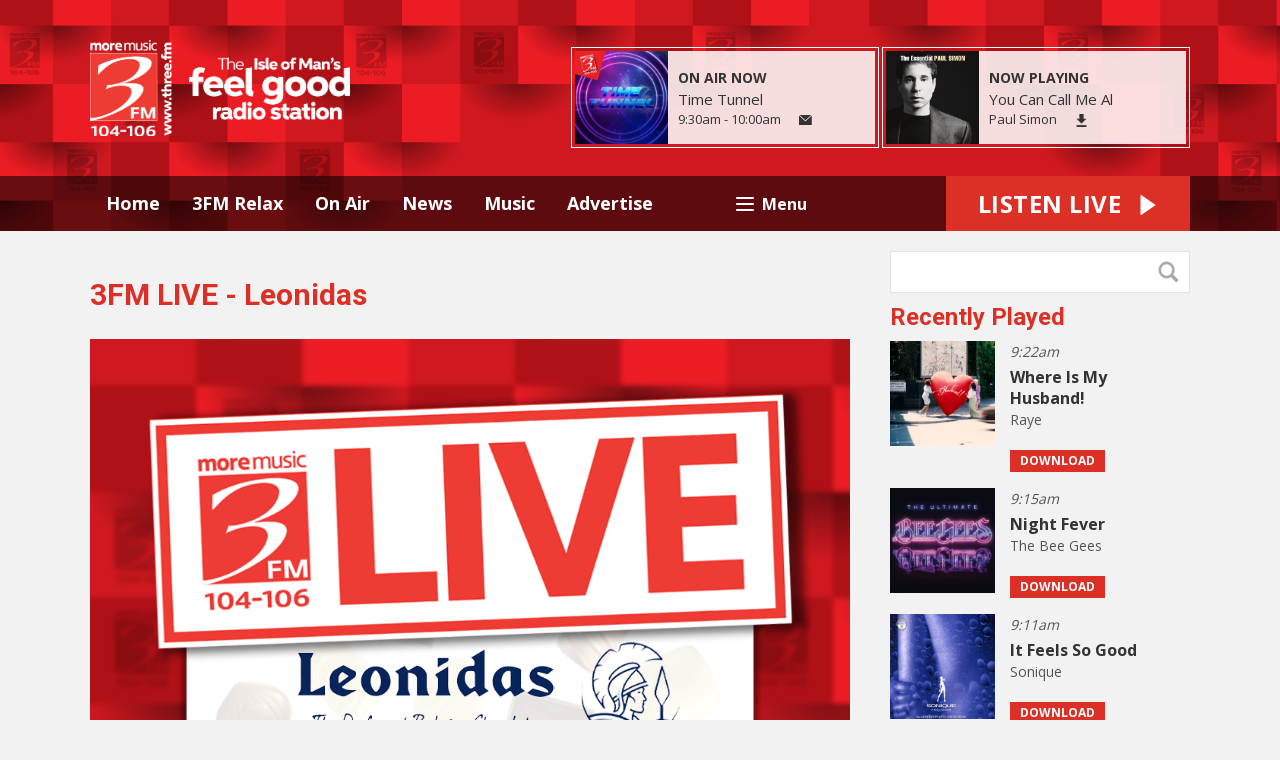

--- FILE ---
content_type: text/html; charset=UTF-8
request_url: https://www.three.fm/promotions/3fm-live-leonidas/
body_size: 6958
content:
<!DOCTYPE HTML>
<html lang="en">
<head>
    <meta http-equiv="Content-Type" content="text/html; charset=utf-8">
<title>3FM LIVE - Leonidas - 3FM Isle of Man</title>
<meta name="description" content="3FM Isle of Man - Listen on-air, online, on mobile, smart speaker to 3FM the number one Isle of Man radio station with more music, news and island info ">
<meta name="keywords" content="isle of man radio, isle of man radio station, isle of man radio stations, 3fm, 3 fm, 3FM, isle of man, threefm, 3fmradio, 3.fm, three.fm, radio3fm, 3 f m, moremusic, more, music, manx, threedotfm,  isle of man radio, iom, iomradio, club classics, late night love songs, kevin ford, jason quinn, isle of man marketing, isle of man radio advertising, manxradio, manx radio, tt, tt races, tt race, nj williams, isle of man marketing, isle of man advertising, school closures, isle of man school closures, the morning crew, morning crew, isle of man online, ben sowrey, derek richardson, george ferguson, ron berry, the morning crew, morning crew 3FM morning crew, more music on-air online on iPad and on iPhone, isle of man media, isle of man television, isle of man tv, isle of man news, energy fm, radioplayer, ukradioplayer, radioplayer.co.uk, radio player, isle of man facebook, isle of man twitter, isle of man android, isle of man deals, isleofmandeals, isle of deals, isleofdeals, commonwealth youth games, cyg, cyg 2011, cyg2011, Jason Quinn, Tony James, Matt Fletcher, IOM News, Isle of Man News">
<meta name="robots" content="noodp, noydir">

<!-- Facebook -->
<meta property="og:url" content="https://www.three.fm/promotions/3fm-live-leonidas/">
<meta property="og:title" content="3FM LIVE - Leonidas">
<meta property="og:image:url" content="https://mmo.aiircdn.com/5/663646cf7794e.png">
<meta property="og:image:width" content="1859">
<meta property="og:image:height" content="1040">
<meta property="og:image:type" content="image/png">
<meta property="og:description" content="">
<meta property="og:site_name" content="3FM">
<meta property="og:type" content="article">

<!-- X.com -->
<meta name="twitter:card" content="summary">
<meta name="twitter:title" content="3FM LIVE - Leonidas">
<meta name="twitter:description" content="">
<meta name="twitter:image" content="https://mmo.aiircdn.com/5/663646cf7794e.png">
<meta name="twitter:site" content="@3FMradio">

<!-- iOS App ID -->
<meta name="apple-itunes-app" content="app-id=350394601">

<!-- Icons -->
<link rel="icon" href="https://c.aiircdn.com/favicons/3.ico">
<link rel="apple-touch-icon" href="https://c.aiircdn.com/favicons/3.ico">


<!-- Common CSS -->
<link type="text/css" href="https://c.aiircdn.com/fe/css/dist/afe-f98a36ef05.min.css" rel="stylesheet" media="screen">

<!-- Common JS -->
<script src="https://code.jquery.com/jquery-1.12.2.min.js"></script>
<script src="https://c.aiircdn.com/fe/js/dist/runtime.5b7a401a6565a36fd210.js"></script>
<script src="https://c.aiircdn.com/fe/js/dist/vendor.f6700a934cd0ca45fcf8.js"></script>
<script src="https://c.aiircdn.com/fe/js/dist/afe.10a5ff067c9b70ffe138.js"></script>

<script>
gm.properties = {"site_id":"3","page_id":"1000354","page_path_no_tll":"\/promotions\/3fm-live-leonidas\/","service_id":"13"};
</script>

    <meta name="viewport" content="width=device-width, minimum-scale=1.0, initial-scale=1.0">
    <link rel="stylesheet" href="https://a.aiircdn.com/d/c/1152-2zlbdlhnthfwrr.css" />
    <script src="//ajax.googleapis.com/ajax/libs/webfont/1/webfont.js"></script>
    <script src="https://a.aiircdn.com/d/j/1153-4uddbggwhlzykh.js"></script>
<meta name="google-site-verification" content="aijYOvxG0XijYCJKSjUfClMmKJKx3TO0TjSmY9UGOJM" />
<meta name="facebook-domain-verification" content="qpdvebdevtyen65kyeqfcdajtdka4h" />
<script data-ad-client="ca-pub-8714700299566828" async src="https://pagead2.googlesyndication.com/pagead/js/adsbygoogle.js"></script>

</head>
<body data-controller="ads">

<!-- Global site tag (gtag.js) - Google Analytics -->
<script async src="https://www.googletagmanager.com/gtag/js?id=UA-6394197-1"></script>
<script>
  window.dataLayer = window.dataLayer || [];
  function gtag(){dataLayer.push(arguments);}
  gtag('js', new Date());

  gtag('config', 'UA-6394197-1');
</script>


<div class="c-nav-overspill  js-top-nav  js-slide-move">
    <ul></ul>
</div>

<div class="c-site-overlay  js-site-overlay"></div>

<div class="c-site-wrapper  js-slide-move">
    <div class="o-wrapper js-takeover-wrap"></div>
    <div class="c-ad c-leaderboard js-spacing-on-load"><div class="gm-adpos" 
     data-ads-target="pos" 
     data-pos-id="5553" 
     id="ad-pos-5553"
 ></div></div>
    <div class="c-page-head-wrapper">
        <div class="o-wrapper">
            <header class="c-page-head">
                <div class="dv-grid is-vertical-middle">
                    <div class="dv-grid__item one-quarter m-one-half sm-one-whole s-one-whole">
                        <div class="c-logo-wrap">
                            <a href="/" class="c-logo"><span class="c-logo__text">3FM</span></a>
                                                    </div>
                    </div><!--
                     --><div class="dv-grid__item three-quarters m-one-half sm-hide s-hide">
                        <div class="c-page-head-secondary">
                                                            <div class="c-output-border">
                                    <div class="c-output">
                                        <div class="c-output__img">
                                            <img src="https://mmo.aiircdn.com/5/66d064ed03ce9.png" />
                                        </div><!--
                                     --><div class="c-output__info">
                                            <span class="c-output__title">On Air Now</span>
                                            <a href="/promotions/time-tunnel/" class="c-output__name">Time Tunnel</a>
                                            <span class="c-output__times"> 9:30am - 10:00am</span>
                                            <a href="/about/" class="c-output__btn"><span class="u-access">Email</span></a>
                                        </div>
                                    </div>
                                </div>
                                                                                        <div class="c-output-border c-output-border--np">
                                    <div class="c-output">
                                        <div class="c-output__img">
                                            <img src="https://is4-ssl.mzstatic.com/image/thumb/Music3/v4/3d/6a/2b/3d6a2bd8-d60f-4da2-414b-78687ebeeaca/source/600x600bb.jpg" />
                                        </div><!--
                                     --><div class="c-output__info">
                                            <span class="c-output__title">Now Playing</span>
                                            <span class="c-output__name">You Can Call Me Al</span>
                                            <a href="/music/artist/paul-simon/" class="c-output__times">Paul Simon</a>
                                            <a href="https://itunes.apple.com/gb/album/you-can-call-me-al/id380625640?i=380625785&uo=4&at=10ltcI" class="c-output__btn c-output__btn--dl"><span class="u-access">Download</span></a>                                        </div>
                                    </div>
                                </div>
                                                    </div>
                    </div>
                </div>
            </header>
        </div>
        <div class="c-nav-primary-wrapper js-nav-primary-wrapper">
            <div class="o-wrapper">
                <div class="dv-grid">
                    <div class="dv-grid__item l-two-thirds one-half">
                        <nav class="c-nav-primary">

                            <h2 class="u-access"><a href="/">Navigation</a></h2>

                            <button class="c-nav-toggle  js-toggle-navigation">
                                <div class="c-nav-icon">
                                    <i class="c-nav-toggle__line"></i><i class="c-nav-toggle__line"></i><i class="c-nav-toggle__line"></i>
                                </div>
                                <span class="u-access">Toggle</span>
                                <strong class="c-nav-toggle__title">Menu</strong>
                            </button>

                            <ul class="global-nav-top"><li class="nav--home "><div><a href="/">
                    Home
                </a></div></li><li class="nav--3fm-relax "><div><a href="/relax/">
                    3FM Relax
                </a></div><ul><li><a href="https://www.three.fm/liveplayer/3fm-relax/">
                                Listen to 3FM Relax
                            </a></li><li><a href="https://www.three.fm/on-air/schedule/3fm-relax/">
                                Schedule
                            </a></li><li><a href="https://www.three.fm/music/3fm-relax/">
                                Playlist Search
                            </a></li></ul></li><li class="nav--on-air "><div><a href="/on-air/">
                    On Air
                </a></div><ul><li><a href="/on-air/">
                                Presenters
                            </a></li><li><a href="/on-air/schedule/">
                                Schedule
                            </a></li><li><a href="/on-air/shows/">
                                Shows
                            </a></li><li><a href="/on-air/competitions/">
                                Competitions
                            </a></li><li><a href="/on-air/matt-fletcher/">
                                Matt Fletcher
                            </a></li><li><a href="/on-air/jason-quinn/">
                                Jason Quinn
                            </a></li><li><a href="/on-air/tony-james/">
                                Tony James
                            </a></li><li><a href="/on-air/jono-evans/">
                                Jono Evans
                            </a></li><li><a href="/on-air/charlie-smith/">
                                Charlie Smith
                            </a></li><li><a href="/on-air/neil-cowie/">
                                Neil Cowie
                            </a></li><li><a href="/on-air/chris-hedley/">
                                Chris Hedley
                            </a></li><li><a href="/on-air/leo-tomlinson/">
                                Leo Tomlinson
                            </a></li></ul></li><li class="nav--news "><div><a href="/news/">
                    News
                </a></div><ul><li><a href="/news/news-team/">
                                News Team
                            </a></li><li><a href="/news/isle-of-man-news">
                                Isle of Man
                            </a></li><li><a href="/news/isle-of-man-business">
                                Isle of Man Business
                            </a></li><li><a href="/news/uk-news/">
                                UK
                            </a></li><li><a href="/news/world-news/">
                                World
                            </a></li><li><a href="/news/showbiz-skeet/">
                                Showbiz Skeet
                            </a></li><li><a href="/news/sport/">
                                Sport
                            </a></li><li><a href="/news/business/">
                                Business
                            </a></li><li><a href="/news/strange-but-true/">
                                Strange BUT True!
                            </a></li><li><a href="https://www.gov.im/webcams/" target="_blank">
                                Webcams
                            </a></li><li><a href="/news/weather/">
                                Weather
                            </a></li></ul></li><li class="nav--music "><div><a href="/music/">
                    Music
                </a></div><ul><li><a href="/music/">
                                Playlist Search
                            </a></li><li><a href="http://www.three.fm/radioplayer/" target="_blank">
                                Listen Live
                            </a></li><li><a href="/promotions/3fm-app/">
                                3FM App
                            </a></li></ul></li><li class="nav-- "><div><a href="/about/advertise/">
                    Advertise
                </a></div></li><li class="nav--island-info "><div><a href="/island-info/">
                    Island Info
                </a></div><ul><li><a href="/island-info/">
                                Island Info
                            </a></li><li><a href="/island-info/add/">
                                Add an event
                            </a></li></ul></li><li class="nav--about "><div><a href="/about/">
                    About
                </a></div><ul><li><a href="/about/">
                                Contact Us
                            </a></li><li><a href="/about/advertise/">
                                Advertise
                            </a></li><li><a href="/promotions/3fm-vacancy/">
                                Vacancies
                            </a></li><li><a href="/promotions/3fm-alexa-skill/">
                                ALEXA
                            </a></li><li><a href="http://www.facebook.com/3FMradio" target="_blank">
                                Facebook
                            </a></li><li><a href="http://twitter.com/3FMradio" target="_blank">
                                Twitter
                            </a></li><li><a href="https://www.linkedin.com/company/3fm/" target="_blank">
                                Linkedin
                            </a></li></ul></li></ul>

                        </nav>
                    </div><!--
                     --><div class="dv-grid__item l-one-third one-half">
                                                    <a href="/choose-a-station/"
                               target="_blank"
                               data-popup-size=""
                               class="c-listen-live">
                                <span class="c-listen-live__text">

                                    <span class="s-hide">Listen Live</span>
                                    <span class="hide s-show-i">Listen</span>

                                </span>
                                <svg class="c-listen-live__icon" xmlns="http://www.w3.org/2000/svg" viewBox="0 0 42 42"><path d="M36 20.2L7 .2a1 1 0 00-1.5.8v40a1 1 0 001.6.8l29-20a1 1 0 000-1.6z"/></svg>
                            </a>
                                            </div>
                </div>
            </div>
        </div>
    </div>

    <section class="c-page-main o-wrapper">
        <div class="dv-grid">
            <div class="dv-grid__item dv-grid__item--flex-300">
                <h1 class="o-headline">3FM LIVE - Leonidas</h1>
                <div class="s-page">
                    <p><img alt="" src="https://mmo.aiircdn.com/5/663b8461e6f17.png" style="" /></p>

<p><span style="font-size:18px;">This Saturday 3FM is LIVE at the brand new Leonidas Boutique store in Douglas, as it&#39;s offically opened by&nbsp;Mayor of Douglas,&nbsp;Councillor Natalie Byron-Teare!</span></p>

<p><span style="font-size:18px;">Since its establishment in 1913, the mission of the Belgian chocolatier Leonidas has always been to create truly blissful moments by making the luxury of chocolate accessible to everyone, and their delicious products are now available here on the Isle of Man, in their brand new chocolate boutique in Strand Street, Douglas. </span></p>

<p><span style="font-size:18px;">Visit them today or find out more on their website <a href="https://www.leonidas.com/en" target="_blank">HERE</a></span></p>

<p><span style="font-size:18px;">Don&#39;t miss 3FM LIVE, this Saturday, 10am to 12pm at Leonidas, Douglas!</span></p>
                </div>
            </div><!--
         --><div class="dv-grid__item dv-grid__item--fix-300">
                <div class="c-sidebar">
                    <div class="c-search  js-search">
                        <h2 class="u-access">Search</h2>
                        <form class="c-search__form" action="/searchresults/" method="get">
                            <div>
                                <label class="u-access">Search</label>
                                <input class="c-search__input" type="text" name="q">
                            </div>
                            <button class="c-search__submit" type="submit"><i class="c-search__icon">Search</i></button>
                        </form>
                    </div>
                    <div class="c-ad c-mpu js-spacing-on-load"><div class="gm-adpos" 
     data-ads-target="pos" 
     data-pos-id="5554" 
     id="ad-pos-5554"
 ></div></div>
                    <div class="o-content-block  tb-recently-played">

    <h2 class="o-headline"><a href="/music/" class="o-headline__main">Recently Played</a></h2>

    <div class="o-content-block__inner">
        <ul class="gm-sec" 
             data-grid-threshold="400"
            
                         data-mode="0">
                            <li class="c-pod">
                                        	                            <a href="/music/artist/raye/" class="c-pod__link"  tabindex="-1">
                                <img src="https://is1-ssl.mzstatic.com/image/thumb/Music211/v4/69/10/8a/69108a18-55ec-d774-a653-90b2242733db/199538765458.jpg/600x600bb.jpg" alt="" class="c-pod__img aiir-u-ratio--cover-square" />
                            </a>
                    	                                        <div class="c-pod__content">
                                                <p class="c-pod__description"><em class="c-pod__emphasis"> 9:22am</em></p>
                        
                        <p class="c-pod__title">Where Is My Husband!</p>

                                                	                            	<p><a href="/music/artist/raye/" class="c-pod__description">Raye</a></p>
                        	                            <a href="https://music.apple.com/gb/album/where-is-my-husband/1838737596?i=1838737598&amp;uo=4&amp;at=10ltcI" class="c-btn c-btn--small">
                                Download
                            </a>
                                            </div>
                </li>
			                <li class="c-pod">
                                        	                            <a href="/music/artist/the-bee-gees/" class="c-pod__link"  tabindex="-1">
                                <img src="https://is2-ssl.mzstatic.com/image/thumb/Music111/v4/b2/22/b6/b222b6d8-022e-77ec-f3e6-63cb6b2372f7/source/600x600bb.jpg" alt="" class="c-pod__img aiir-u-ratio--cover-square" />
                            </a>
                    	                                        <div class="c-pod__content">
                                                <p class="c-pod__description"><em class="c-pod__emphasis"> 9:15am</em></p>
                        
                        <p class="c-pod__title">Night Fever</p>

                                                	                            	<p><a href="/music/artist/the-bee-gees/" class="c-pod__description">The Bee Gees</a></p>
                        	                            <a href="https://itunes.apple.com/gb/album/night-fever/1189384667?i=1189385543&amp;uo=4&amp;at=10ltcI" class="c-btn c-btn--small">
                                Download
                            </a>
                                            </div>
                </li>
			                <li class="c-pod">
                                        	                            <a href="/music/artist/sonique/" class="c-pod__link"  tabindex="-1">
                                <img src="https://mmo.aiircdn.com/5/63dbeb4507465.jpg" alt="" class="c-pod__img aiir-u-ratio--cover-square" />
                            </a>
                    	                                        <div class="c-pod__content">
                                                <p class="c-pod__description"><em class="c-pod__emphasis"> 9:11am</em></p>
                        
                        <p class="c-pod__title">It Feels So Good</p>

                                                	                            	<p><a href="/music/artist/sonique/" class="c-pod__description">Sonique</a></p>
                        	                            <a href="https://itunes.apple.com/gb/album/it-feels-so-good/id406676950?i=406677712&amp;uo=4&amp;at=10ltcI" class="c-btn c-btn--small">
                                Download
                            </a>
                                            </div>
                </li>
			                <li class="c-pod">
                                        	                            <a href="/music/artist/shaboozey/" class="c-pod__link"  tabindex="-1">
                                <img src="https://mmo.aiircdn.com/5/666ad4dcafbee.png" alt="" class="c-pod__img aiir-u-ratio--cover-square" />
                            </a>
                    	                                        <div class="c-pod__content">
                                                <p class="c-pod__description"><em class="c-pod__emphasis"> 9:08am</em></p>
                        
                        <p class="c-pod__title">A Bar Song (Tipsy)</p>

                                                	                            	<p><a href="/music/artist/shaboozey/" class="c-pod__description">Shaboozey</a></p>
                        	                            <a href="https://music.apple.com/gb/album/a-bar-song-tipsy-originally-performed-by-shaboozey/1742306138?i=1742306139&amp;uo=4&amp;at=10ltcI" class="c-btn c-btn--small">
                                Download
                            </a>
                                            </div>
                </li>
			        </ul>
    </div>

</div>
                    <div class="c-ad c-mpu js-spacing-on-load"><div class="gm-adpos" 
     data-ads-target="pos" 
     data-pos-id="5556" 
     id="ad-pos-5556"
 ></div></div>
                </div>
            </div>
        </div>
    </section>


    <div class="c-ad c-leaderboard js-spacing-on-load"><div class="gm-adpos" 
     data-ads-target="pos" 
     data-pos-id="5564" 
     id="ad-pos-5564"
 ></div></div>


    <section class="c-bottom-ads"><div class="c-ad c-ad--rectangle js-spacing-on-load"><div class="gm-adpos" 
     data-ads-target="pos" 
     data-pos-id="5565" 
     id="ad-pos-5565"
 ></div></div><div class="c-ad c-ad--rectangle js-spacing-on-load"><div class="gm-adpos" 
     data-ads-target="pos" 
     data-pos-id="5566" 
     id="ad-pos-5566"
 ></div></div><div class="c-ad c-ad--rectangle js-spacing-on-load"><div class="gm-adpos" 
     data-ads-target="pos" 
     data-pos-id="5567" 
     id="ad-pos-5567"
 ></div></div><div class="c-ad c-ad--rectangle js-spacing-on-load"><div class="gm-adpos" 
     data-ads-target="pos" 
     data-pos-id="5568" 
     id="ad-pos-5568"
 ></div></div></section>

    <section class="c-listen-live-bar">
                    <a href="/choose-a-station/"
               target="_blank"
               data-popup-size=""
               class="c-listen-live">
                <span class="c-listen-live__text">

                    <span class="s-hide">Listen Live</span>
                    <span class="hide s-show-i">Listen</span>

                </span>
                <svg class="c-listen-live__icon" xmlns="http://www.w3.org/2000/svg" viewBox="0 0 42 42"><path d="M36 20.2L7 .2a1 1 0 00-1.5.8v40a1 1 0 001.6.8l29-20a1 1 0 000-1.6z"/></svg>
            </a>
            </section>

    <footer class="c-page-footer">
        <div class="o-wrapper">
            <div class="dv-grid">
                <div class="dv-grid__item one-half s-one-whole">
                    <ul class="o-list-inline c-social--footer">
                                                    <li class="o-list-inline__item">
                                <a href="https://www.facebook.com/3FMradio" target="_blank" class="c-social__footeritem">
                                    <svg viewBox="0 0 16 16" xmlns="http://www.w3.org/2000/svg" fill-rule="evenodd" clip-rule="evenodd" stroke-linejoin="round" stroke-miterlimit="1.414"><path d="M15.117 0H.883C.395 0 0 .395 0 .883v14.234c0 .488.395.883.883.883h7.663V9.804H6.46V7.39h2.086V5.607c0-2.066 1.262-3.19 3.106-3.19.883 0 1.642.064 1.863.094v2.16h-1.28c-1 0-1.195.48-1.195 1.18v1.54h2.39l-.31 2.42h-2.08V16h4.077c.488 0 .883-.395.883-.883V.883C16 .395 15.605 0 15.117 0" fill-rule="nonzero"/></svg>
                                    <span class="u-access">Facebook</span>
                                </a>
                            </li>
                                                                            <li class="o-list-inline__item">
                                <a href="https://twitter.com/3FMradio" target="_blank" class="c-social__footeritem">
                                    <svg role="img" viewBox="0 0 24 24" xmlns="http://www.w3.org/2000/svg"><title>X</title><path d="M18.901 1.153h3.68l-8.04 9.19L24 22.846h-7.406l-5.8-7.584-6.638 7.584H.474l8.6-9.83L0 1.154h7.594l5.243 6.932ZM17.61 20.644h2.039L6.486 3.24H4.298Z"/></svg>
                                    <span class="u-access">X</span>
                                </a>
                            </li>
                                                                            <li class="o-list-inline__item">
                                <a href="http://instagram.com/3fmradio" target="_blank" class="c-social__footeritem">
                                    <svg viewBox="0 0 16 16" xmlns="http://www.w3.org/2000/svg" fill-rule="evenodd" clip-rule="evenodd" stroke-linejoin="round" stroke-miterlimit="1.414"><path d="M8 0C5.827 0 5.555.01 4.702.048 3.85.088 3.27.222 2.76.42c-.526.204-.973.478-1.417.923-.445.444-.72.89-.923 1.417-.198.51-.333 1.09-.372 1.942C.008 5.555 0 5.827 0 8s.01 2.445.048 3.298c.04.852.174 1.433.372 1.942.204.526.478.973.923 1.417.444.445.89.72 1.417.923.51.198 1.09.333 1.942.372.853.04 1.125.048 3.298.048s2.445-.01 3.298-.048c.852-.04 1.433-.174 1.942-.372.526-.204.973-.478 1.417-.923.445-.444.72-.89.923-1.417.198-.51.333-1.09.372-1.942.04-.853.048-1.125.048-3.298s-.01-2.445-.048-3.298c-.04-.852-.174-1.433-.372-1.942-.204-.526-.478-.973-.923-1.417-.444-.445-.89-.72-1.417-.923-.51-.198-1.09-.333-1.942-.372C10.445.008 10.173 0 8 0zm0 1.44c2.136 0 2.39.01 3.233.048.78.036 1.203.166 1.485.276.374.145.64.318.92.598.28.28.453.546.598.92.11.282.24.705.276 1.485.038.844.047 1.097.047 3.233s-.01 2.39-.05 3.233c-.04.78-.17 1.203-.28 1.485-.15.374-.32.64-.6.92-.28.28-.55.453-.92.598-.28.11-.71.24-1.49.276-.85.038-1.1.047-3.24.047s-2.39-.01-3.24-.05c-.78-.04-1.21-.17-1.49-.28-.38-.15-.64-.32-.92-.6-.28-.28-.46-.55-.6-.92-.11-.28-.24-.71-.28-1.49-.03-.84-.04-1.1-.04-3.23s.01-2.39.04-3.24c.04-.78.17-1.21.28-1.49.14-.38.32-.64.6-.92.28-.28.54-.46.92-.6.28-.11.7-.24 1.48-.28.85-.03 1.1-.04 3.24-.04zm0 2.452c-2.27 0-4.108 1.84-4.108 4.108 0 2.27 1.84 4.108 4.108 4.108 2.27 0 4.108-1.84 4.108-4.108 0-2.27-1.84-4.108-4.108-4.108zm0 6.775c-1.473 0-2.667-1.194-2.667-2.667 0-1.473 1.194-2.667 2.667-2.667 1.473 0 2.667 1.194 2.667 2.667 0 1.473-1.194 2.667-2.667 2.667zm5.23-6.937c0 .53-.43.96-.96.96s-.96-.43-.96-.96.43-.96.96-.96.96.43.96.96z"/></svg>
                                    <span class="u-access">Instagram</span>
                                </a>
                            </li>
                                                                            <li class="o-list-inline__item">
                                <a href="https://www.youtube.com/@3fmvideo" target="_blank" class="c-social__footeritem">
                                    <svg viewBox="0 0 16 16" xmlns="http://www.w3.org/2000/svg" fill-rule="evenodd" clip-rule="evenodd" stroke-linejoin="round" stroke-miterlimit="1.414"><path d="M0 7.345c0-1.294.16-2.59.16-2.59s.156-1.1.636-1.587c.608-.637 1.408-.617 1.764-.684C3.84 2.36 8 2.324 8 2.324s3.362.004 5.6.166c.314.038.996.04 1.604.678.48.486.636 1.588.636 1.588S16 6.05 16 7.346v1.258c0 1.296-.16 2.59-.16 2.59s-.156 1.102-.636 1.588c-.608.638-1.29.64-1.604.678-2.238.162-5.6.166-5.6.166s-4.16-.037-5.44-.16c-.356-.067-1.156-.047-1.764-.684-.48-.487-.636-1.587-.636-1.587S0 9.9 0 8.605v-1.26zm6.348 2.73V5.58l4.323 2.255-4.32 2.24z"/></svg>
                                    <span class="u-access">YouTube</span>
                                </a>
                            </li>
                                            </ul>
                </div><!--
                 --><div class="dv-grid__item one-half s-one-whole">
                    <div class="c-page-footer-secondary">
                                                    <ul class="o-list-inline c-footer-list"><li class="o-list-inline__item"><a href="/info/terms-and-conditions/" class="c-footer-list__item" >Terms &amp; Conditions</a></li><li class="o-list-inline__item"><a href="/info/competition-terms-and-conditions/" class="c-footer-list__item" >Competition Terms</a></li><li class="o-list-inline__item"><a href="/info/privacy-policy/" class="c-footer-list__item" >Privacy Policy</a></li><li class="o-list-inline__item"><a href="/about/" class="c-footer-list__item" >Contact Us</a></li></ul>
                                                                            <span class="c-copyright">The Isle of Man&#039;s Feel Good Radio Station</span>
                        
                                                <p class="c-copyright">
                            &copy; Copyright 2026 3FM. Powered by <a href="https://aiir.com" target="_blank" title="Aiir radio website CMS">Aiir</a>.
                        </p>
                    </div>
                </div>

            </div>
        </div>
    </footer>

</div>

<script>var themeSettings = {"site-background":"https:\/\/mm.aiircdn.com\/3\/5d0b5ad90b1bc.png","site_logo":"https:\/\/mmo.aiircdn.com\/5\/654dfce44e0a2.png","font_family":"Open Sans","font_brand":"Roboto"};</script><a href="/_hp/" rel="nofollow" style="display: none" aria-hidden="true">On Air</a>
</body>
</html>


--- FILE ---
content_type: text/html; charset=utf-8
request_url: https://www.google.com/recaptcha/api2/aframe
body_size: 270
content:
<!DOCTYPE HTML><html><head><meta http-equiv="content-type" content="text/html; charset=UTF-8"></head><body><script nonce="YTPXYfbyCv4VB-Q-j_kQYA">/** Anti-fraud and anti-abuse applications only. See google.com/recaptcha */ try{var clients={'sodar':'https://pagead2.googlesyndication.com/pagead/sodar?'};window.addEventListener("message",function(a){try{if(a.source===window.parent){var b=JSON.parse(a.data);var c=clients[b['id']];if(c){var d=document.createElement('img');d.src=c+b['params']+'&rc='+(localStorage.getItem("rc::a")?sessionStorage.getItem("rc::b"):"");window.document.body.appendChild(d);sessionStorage.setItem("rc::e",parseInt(sessionStorage.getItem("rc::e")||0)+1);localStorage.setItem("rc::h",'1768555848947');}}}catch(b){}});window.parent.postMessage("_grecaptcha_ready", "*");}catch(b){}</script></body></html>

--- FILE ---
content_type: text/css
request_url: https://a.aiircdn.com/d/c/1152-2zlbdlhnthfwrr.css
body_size: 8540
content:
/*! normalize.css v3.0.2 | MIT License | git.io/normalize */html{font-family:sans-serif;-ms-text-size-adjust:100%;-webkit-text-size-adjust:100%}body{margin:0}article,aside,details,figcaption,figure,footer,header,hgroup,main,menu,nav,section,summary{display:block}audio,canvas,progress,video{display:inline-block;vertical-align:baseline}audio:not([controls]){display:none;height:0}[hidden],template{display:none}a{background-color:transparent}a:active,a:hover{outline:0}abbr[title]{border-bottom:1px dotted}b,strong{font-weight:bold}dfn{font-style:italic}h1{font-size:2em;margin:0.67em 0}mark{background:#ff0;color:#000}small{font-size:80%}sub,sup{font-size:75%;line-height:0;position:relative;vertical-align:baseline}sup{top:-0.5em}sub{bottom:-0.25em}img{border:0}svg:not(:root){overflow:hidden}figure{margin:1em 40px}hr{-moz-box-sizing:content-box;box-sizing:content-box;height:0}pre{overflow:auto}code,kbd,pre,samp{font-family:monospace, monospace;font-size:1em}button,input,optgroup,select,textarea{color:inherit;font:inherit;margin:0}button{overflow:visible}button,select{text-transform:none}button,html input[type="button"],input[type="reset"],input[type="submit"]{-webkit-appearance:button;cursor:pointer}button[disabled],html input[disabled]{cursor:default}button::-moz-focus-inner,input::-moz-focus-inner{border:0;padding:0}input{line-height:normal}input[type="checkbox"],input[type="radio"]{box-sizing:border-box;padding:0}input[type="number"]::-webkit-inner-spin-button,input[type="number"]::-webkit-outer-spin-button{height:auto}input[type="search"]{-webkit-appearance:textfield;-moz-box-sizing:content-box;-webkit-box-sizing:content-box;box-sizing:content-box}input[type="search"]::-webkit-search-cancel-button,input[type="search"]::-webkit-search-decoration{-webkit-appearance:none}fieldset{border:1px solid #c0c0c0;margin:0 2px;padding:0.35em 0.625em 0.75em}legend{border:0;padding:0}textarea{overflow:auto}optgroup{font-weight:bold}table{border-collapse:collapse;border-spacing:0}td,th{padding:0}html{-webkit-box-sizing:border-box;-moz-box-sizing:border-box;box-sizing:border-box}*,*:before,*:after{-webkit-box-sizing:inherit;-moz-box-sizing:inherit;box-sizing:inherit}body,h1,h2,h3,h4,h5,h6,p,blockquote,pre,dl,dd,ol,ul,form,fieldset,legend,figure,table,th,td,caption,hr{margin:0;padding:0}h1,h2,h3,h4,h5,h6,ul,ol,dl,blockquote,p,address,hr,table,fieldset,figure,pre{margin-bottom:1.25rem}ul,ol,dd{margin-left:1.25rem}body{--aiir-fw-actions-bg: #dc3027;--aiir-fw-actions-color: #ffffff;--aiir-fw-actions-hover-bg: #e35a53;--aiir-fw-actions-hover-color: #ffffff;--aiir-fw-sec-button-bg: #dc3027;--aiir-fw-sec-button-color: #ffffff;--aiir-fw-sec-button-hover-bg: #e35a53;--aiir-fw-sec-button-hover-color: #ffffff;--aiir-fw-sec-button-font-size: 0.875rem;--aiir-fw-sec-title-font-size: 1.125rem;--aiir-fw-sec-title-line-height: 1.25;--aiir-fw-sec-title-color: #333;--aiir-fw-sec-title-link-color: #333;--aiir-fw-sec-desc-font-size: 0.875rem;--aiir-fw-sec-subtext-font-size: 0.875rem;--aiir-fw-sec-meta-font-size: 0.875rem}html{font-size:1em}html,body{line-height:1.5;background-color:#f2f2f2;color:#333;font-family:"Open Sans", Arial, "Helvetica Neue", Helvetica, sans-serif;-webkit-font-smoothing:antialiased;-moz-osx-font-smoothing:grayscale}body{overflow-x:hidden}h1{font-size:32px;font-size:2rem;line-height:1.5}h2{font-size:28px;font-size:1.75rem;line-height:1.7142857143}h3{font-size:24px;font-size:1.5rem;line-height:1}h4{font-size:20px;font-size:1.25rem;line-height:1.2}h5{font-size:18px;font-size:1.125rem;line-height:1.3333333333}h6{font-size:16px;font-size:1rem;line-height:1.5}h1,h2,h3,h4,h5,h6{font-weight:bold;line-height:1.2}a{color:#dc3027;text-decoration:none}.no-touch a:hover,.no-touch a:focus{text-decoration:underline}img{max-width:100%;font-style:italic;vertical-align:middle}.o-wrapper{max-width:1120px;padding-right:0.625rem;padding-left:0.625rem;margin-right:auto;margin-left:auto}.o-wrapper:after{content:"";display:table;clear:both}.ie-8 .o-wrapper{width:1120px}@media (max-width:800px){.c-hideat800{display:none !important}}.is-vertical-bottom .dv-grid__item{vertical-align:bottom}.is-vertical-middle .dv-grid__item{vertical-align:middle}.is-centered-content{text-align:center}.height-half{height:50%;box-sizing:border-box}.dv-grid{list-style:none;margin:0;padding:0;margin-left:-20px}.dv-grid__item{display:inline-block;vertical-align:top;-webkit-box-sizing:border-box;-moz-box-sizing:border-box;box-sizing:border-box;padding-left:20px}.dv-grid--small{margin-left:-10px}.dv-grid--small .dv-grid__item{padding-left:10px}@media only screen and (max-width:480px){.s-dv-grid--small{margin-left:-10px}.s-dv-grid--small .dv-grid__item{padding-left:10px}}@media only screen and (max-width:799px){.s-m-dv-grid--no-m{margin-left:0}.s-m-dv-grid--no-m>.dv-grid__item{padding-left:0}}.dv-grid__item--flex-728{width:100%;padding-right:748px}.dv-grid__item--flex-300{width:100%;padding-right:320px}.dv-grid__item--flex-250{width:100%;padding-right:270px}.dv-grid__item--flex-200{width:100%;padding-right:240px}.dv-grid__item--flex-160{width:100%;padding-right:200px}.dv-grid__item--flex-120{width:100%;padding-right:140px}.dv-grid__item--fix-728{width:748px;margin-left:-748px}.dv-grid__item--fix-300{width:320px;margin-left:-320px}.dv-grid__item--fix-250{width:270px;margin-left:-270px}.dv-grid__item--fix-200{width:220px;margin-left:-220px}.dv-grid__item--fix-160{width:180px;margin-left:-180px}.dv-grid__item--fix-120{width:140px;margin-left:-140px}@media only screen and (max-width:979px){.dv-grid__item--flex-728{width:100%;padding-right:0}.dv-grid__item--fix-728{width:100%;margin-left:0}}@media only screen and (max-width:799px){.dv-grid__item--flex-300{padding-right:0}.dv-grid__item--fix-300{width:100%;margin-left:0}.dv-grid__item--flex-250{padding-right:0}.dv-grid__item--fix-250{width:100%;margin-left:0}.dv-grid__item--flex-200{padding-right:0}.dv-grid__item--fix-200{width:100%;margin-left:0}}@media only screen and (max-width:699px){.dv-grid__item--flex-160{padding-right:0}.dv-grid__item--fix-160{width:100%;margin-left:0}.dv-grid__item--flex-120{padding-right:0}.dv-grid__item--fix-120{width:100%;margin-left:0}}.hide{display:none !important}.one-whole{width:100%}.one-half,.two-quarters,.three-sixths,.four-eighths,.five-tenths,.six-twelfths{width:50%}.one-third,.two-sixths,.four-twelfths{width:33.333%}.two-thirds,.four-sixths,.eight-twelfths{width:66.666%}.one-quarter,.two-eighths,.three-twelfths{width:25%}.three-quarters,.six-eighths,.nine-twelfths{width:75%}.one-fifth,.two-tenths{width:20%}.two-fifths,.four-tenths{width:40%}.three-fifths,.six-tenths{width:60%}.four-fifths,.eight-tenths{width:80%}.one-sixth,.two-twelfths{width:16.666%}.five-sixths,.ten-twelfths{width:83.333%}.one-eighth{width:12.5%}.three-eighths{width:37.5%}.five-eighths{width:62.5%}.seven-eighths{width:87.5%}.one-tenth{width:10%}.three-tenths{width:30%}.seven-tenths{width:70%}.nine-tenths{width:90%}.one-twelfth{width:8.333%}.five-twelfths{width:41.666%}.seven-twelfths{width:58.333%}.eleven-twelfths{width:91.666%}@media only screen and (max-width:480px){.s-one-whole{width:100%}.s-one-half,.s-two-quarters,.s-three-sixths,.s-four-eighths,.s-five-tenths,.s-six-twelfths{width:50%}.s-one-third,.s-two-sixths,.s-four-twelfths{width:33.333%}.s-two-thirds,.s-four-sixths,.s-eight-twelfths{width:66.666%}.s-one-quarter,.s-two-eighths,.s-three-twelfths{width:25%}.s-three-quarters,.s-six-eighths,.s-nine-twelfths{width:75%}.s-one-fifth,.s-two-tenths{width:20%}.s-two-fifths,.s-four-tenths{width:40%}.s-three-fifths,.s-six-tenths{width:60%}.s-four-fifths,.s-eight-tenths{width:80%}.s-one-sixth,.s-two-twelfths{width:16.666%}.s-five-sixths,.s-ten-twelfths{width:83.333%}.s-one-eighth{width:12.5%}.s-three-eighths{width:37.5%}.s-five-eighths{width:62.5%}.s-seven-eighths{width:87.5%}.s-one-tenth{width:10%}.s-three-tenths{width:30%}.s-seven-tenths{width:70%}.s-nine-tenths{width:90%}.s-one-twelfth{width:8.333%}.s-five-twelfths{width:41.666%}.s-seven-twelfths{width:58.333%}.s-eleven-twelfths{width:91.666%}.s-hide{display:none !important}.s-show{display:block !important}.s-show-i{display:inline !important}}@media only screen and (min-width:481px) and (max-width:799px){.m-one-whole{width:100%}.m-one-half,.m-two-quarters,.m-three-sixths,.m-four-eighths,.m-five-tenths,.m-six-twelfths{width:50%}.m-one-third,.m-two-sixths,.m-four-twelfths{width:33.333%}.m-two-thirds,.m-four-sixths,.m-eight-twelfths{width:66.666%}.m-one-quarter,.m-two-eighths,.m-three-twelfths{width:25%}.m-three-quarters,.m-six-eighths,.m-nine-twelfths{width:75%}.m-one-fifth,.m-two-tenths{width:20%}.m-two-fifths,.m-four-tenths{width:40%}.m-three-fifths,.m-six-tenths{width:60%}.m-four-fifths,.m-eight-tenths{width:80%}.m-one-sixth,.m-two-twelfths{width:16.666%}.m-five-sixths,.m-ten-twelfths{width:83.333%}.m-one-eighth{width:12.5%}.m-three-eighths{width:37.5%}.m-five-eighths{width:62.5%}.m-seven-eighths{width:87.5%}.m-one-tenth{width:10%}.m-three-tenths{width:30%}.m-seven-tenths{width:70%}.m-nine-tenths{width:90%}.m-one-twelfth{width:8.333%}.m-five-twelfths{width:41.666%}.m-seven-twelfths{width:58.333%}.m-eleven-twelfths{width:91.666%}.m-show{display:block !important}.m-hide{display:none !important}}@media only screen and (min-width:481px) and (max-width:659px){.sm-one-whole{width:100%}.sm-one-half,.sm-two-quarters,.sm-three-sixths,.sm-four-eighths,.sm-five-tenths,.sm-six-twelfths{width:50%}.sm-one-third,.sm-two-sixths,.sm-four-twelfths{width:33.333%}.sm-two-thirds,.sm-four-sixths,.sm-eight-twelfths{width:66.666%}.sm-one-quarter,.sm-two-eighths,.sm-three-twelfths{width:25%}.sm-three-quarters,.sm-six-eighths,.sm-nine-twelfths{width:75%}.sm-one-fifth,.sm-two-tenths{width:20%}.sm-two-fifths,.sm-four-tenths{width:40%}.sm-three-fifths,.sm-six-tenths{width:60%}.sm-four-fifths,.sm-eight-tenths{width:80%}.sm-one-sixth,.sm-two-twelfths{width:16.666%}.sm-five-sixths,.sm-ten-twelfths{width:83.333%}.sm-one-eighth{width:12.5%}.sm-three-eighths{width:37.5%}.sm-five-eighths{width:62.5%}.sm-seven-eighths{width:87.5%}.sm-one-tenth{width:10%}.sm-three-tenths{width:30%}.sm-seven-tenths{width:70%}.sm-nine-tenths{width:90%}.sm-one-twelfth{width:8.333%}.sm-five-twelfths{width:41.666%}.sm-seven-twelfths{width:58.333%}.sm-eleven-twelfths{width:91.666%}.sm-show{display:block !important}.sm-hide{display:none !important}}@media only screen and (max-width:799px){.s-m-one-whole{width:100%}.s-m-one-half,.s-m-two-quarters,.s-m-three-sixths,.s-m-four-eighths,.s-m-five-tenths,.s-m-six-twelfths{width:50%}.s-m-one-third,.s-m-two-sixths,.s-m-four-twelfths{width:33.333%}.s-m-two-thirds,.s-m-four-sixths,.s-m-eight-twelfths{width:66.666%}.s-m-one-quarter,.s-m-two-eighths,.s-m-three-twelfths{width:25%}.s-m-three-quarters,.s-m-six-eighths,.s-m-nine-twelfths{width:75%}.s-m-one-fifth,.s-m-two-tenths{width:20%}.s-m-two-fifths,.s-m-four-tenths{width:40%}.s-m-three-fifths,.s-m-six-tenths{width:60%}.s-m-four-fifths,.s-m-eight-tenths{width:80%}.s-m-one-sixth,.s-m-two-twelfths{width:16.666%}.s-m-five-sixths,.s-m-ten-twelfths{width:83.333%}.s-m-one-eighth{width:12.5%}.s-m-three-eighths{width:37.5%}.s-m-five-eighths{width:62.5%}.s-m-seven-eighths{width:87.5%}.s-m-one-tenth{width:10%}.s-m-three-tenths{width:30%}.s-m-seven-tenths{width:70%}.s-m-nine-tenths{width:90%}.s-m-one-twelfth{width:8.333%}.s-m-five-twelfths{width:41.666%}.s-m-seven-twelfths{width:58.333%}.s-m-eleven-twelfths{width:91.666%}.s-m-show{display:block !important}.s-m-hide{display:none !important}}@media only screen and (min-width:800px){.l-one-whole{width:100%}.l-one-half,.l-two-quarters,.l-three-sixths,.l-four-eighths,.l-five-tenths,.l-six-twelfths{width:50%}.l-one-third,.l-two-sixths,.l-four-twelfths{width:33.333%}.l-two-thirds,.l-four-sixths,.l-eight-twelfths{width:66.666%}.l-one-quarter,.l-two-eighths,.l-three-twelfths{width:25%}.l-three-quarters,.l-six-eighths,.l-nine-twelfths{width:75%}.l-one-fifth,.l-two-tenths{width:20%}.l-two-fifths,.l-four-tenths{width:40%}.l-three-fifths,.l-six-tenths{width:60%}.l-four-fifths,.l-eight-tenths{width:80%}.l-one-sixth,.l-two-twelfths{width:16.666%}.l-five-sixths,.l-ten-twelfths{width:83.333%}.l-one-eighth{width:12.5%}.l-three-eighths{width:37.5%}.l-five-eighths{width:62.5%}.l-seven-eighths{width:87.5%}.l-one-tenth{width:10%}.l-three-tenths{width:30%}.l-seven-tenths{width:70%}.l-nine-tenths{width:90%}.l-one-twelfth{width:8.333%}.l-five-twelfths{width:41.666%}.l-seven-twelfths{width:58.333%}.l-eleven-twelfths{width:91.666%}.l-show{display:block !important}.l-hide{display:none !important}}@media only screen and (min-width:980px){.xl-one-whole{width:100%}.xl-one-half,.xl-two-quarters,.xl-three-sixths,.xl-four-eighths,.xl-five-tenths,.xl-six-twelfths{width:50%}.xl-one-third,.xl-two-sixths,.xl-four-twelfths{width:33.333%}.xl-two-thirds,.xl-four-sixths,.xl-eight-twelfths{width:66.666%}.xl-one-quarter,.xl-two-eighths,.xl-three-twelfths{width:25%}.xl-three-quarters,.xl-six-eighths,.xl-nine-twelfths{width:75%}.xl-one-fifth,.xl-two-tenths{width:20%}.xl-two-fifths,.xl-four-tenths{width:40%}.xl-three-fifths,.xl-six-tenths{width:60%}.xl-four-fifths,.xl-eight-tenths{width:80%}.xl-one-sixth,.xl-two-twelfths{width:16.666%}.xl-five-sixths,.xl-ten-twelfths{width:83.333%}.xl-one-eighth{width:12.5%}.xl-three-eighths{width:37.5%}.xl-five-eighths{width:62.5%}.xl-seven-eighths{width:87.5%}.xl-one-tenth{width:10%}.xl-three-tenths{width:30%}.xl-seven-tenths{width:70%}.xl-nine-tenths{width:90%}.xl-one-twelfth{width:8.333%}.xl-five-twelfths{width:41.666%}.xl-seven-twelfths{width:58.333%}.xl-eleven-twelfths{width:91.666%}.xl-show{display:block !important}.xl-show-i{display:inline-block !important}.xl-hide{display:none !important}}.o-content-block{margin-bottom:1.25rem}.o-headline{margin-bottom:1rem;font-family:"Roboto", Helvetica, Arial, sans-serif;font-size:28px;color:#dc3027}.o-headline a{color:#dc3027}.o-headline--secondary{font-weight:bold;font-size:22px;font-size:1.375rem;line-height:1.0909090909;color:#dc3027}h1.o-headline{font-size:30px;font-size:1.875rem;line-height:1.6;margin-top:1.25rem;margin-bottom:1.25rem}h2.o-headline--home:after{content:" ";width:25px;height:1px;background-color:#aaa;display:block;margin-top:10px}.o-headline--white{color:#ffffff}.o-headline--white a{color:#ffffff}.o-headline__main,.o-headline__sub{margin-bottom:0;line-height:1;color:inherit}.c-sidebar h2.o-headline{font-size:24px;margin-bottom:0.625rem}@media (max-width:480px){h2.o-headline{font-size:20px}h1.o-headline{font-size:20px}.c-sidebar h2.o-headline{font-size:22px}}.o-media{display:table;width:100%}.no-touch .o-media:hover,.no-touch .o-media:focus{text-decoration:none}.no-touch .o-media:hover .c-panel__headline,.no-touch .o-media:focus .c-panel__headline{color:#333;text-decoration:underline}.o-media__img,.o-media__body{display:table-cell;vertical-align:top}.o-media--middle>.o-media__img,.o-media--middle>.o-media__body{vertical-align:middle}.o-media__img{padding-right:1.25rem}.o-media__img img{max-width:none}.o-media__body{width:100%}.o-list-inline{margin:0;padding:0;list-style:none}.o-list-inline__item{display:inline-block}.o-list{margin-left:0;list-style:none}.o-list__item{margin-bottom:1.25rem}.c-page-head-wrapper{background-image:url("https://mm.aiircdn.com/3/5d0b5ad90b1bc.png");background-size:cover;background-position:center;background-repeat:no-repeat;padding-top:2.5rem}.gm-has-takeover .c-page-head-wrapper{max-width:1120px;margin-left:auto;margin-right:auto}.c-page-head{padding-bottom:1.25rem}.c-page-head-secondary{text-align:right}@media (max-width:659px){.c-page-head-wrapper{padding-top:1.25rem}.c-page-head{text-align:center}}.c-page-main{padding-top:1.25rem;padding-bottom:1.25rem;background:#f2f2f2}.gm-has-takeover .c-page-main{max-width:1120px;margin-left:auto;margin-right:auto}.c-page-headline{color:#dc3027}.c-page-main--full .o-content-block{max-width:1120px;padding-right:0.625rem;padding-left:0.625rem;margin-right:auto;margin-left:auto}.c-page-main--full .o-content-block:after{content:"";display:table;clear:both}.c-page-footer{padding-top:1.875rem;padding-bottom:1.875rem;background:#dc3027}@media only screen and (max-width:480px){.c-page-footer{text-align:center}}.gm-has-takeover .c-page-footer{max-width:1120px;margin-left:auto;margin-right:auto}.c-page-footer-secondary{text-align:right}.c-footer-list__item{color:#fff;font-size:14px;margin-left:0.625rem}.c-copyright{color:#fff;font-size:14px;display:block;margin-top:0.625rem}.c-copyright a{color:#fff;text-decoration:underline}.c-copyright a:hover{text-decoration:none !important}@media (max-width:480px){.c-footer-list{text-align:center;margin-top:0.625rem}.c-footer-list li{display:block;width:100%}.c-copyright{text-align:center}.c-page-footer{padding:1.25rem 0}}.c-ad{overflow:hidden;max-width:100%}.c-ad img{width:100%;height:auto}.c-leaderboard-wrapper{padding-top:0.625rem}@media only screen and (max-width:728px){.c-leaderboard-wrapper{padding:0}}.c-leaderboard.has-content{max-width:728px;overflow:hidden;margin:5px auto}.c-mpu{width:300px;margin-left:auto;margin-right:auto}.c-sidebar .c-mpu.has-content{margin-bottom:0.625rem}.c-bottom-ads{text-align:center;background-color:#ffffff}.gm-has-takeover .c-bottom-ads{max-width:1120px;margin-left:auto;margin-right:auto}.c-ad--rectangle.has-content{display:inline-block;margin:0.625rem;margin-bottom:0.3125rem;max-width:40%;width:175px}@media (max-width:480px){.c-ad--rectangle.has-content{width:90px;margin:0.3125rem}}.c-billboard{max-width:970px;overflow:hidden;margin:0 auto}.c-logo{max-width:100%;width:280px;max-height:180px;display:inline-block;vertical-align:middle;position:relative;margin-bottom:1.25rem;background-position:center;background-repeat:no-repeat;background-size:contain;background-image:url("https://mmo.aiircdn.com/5/654dfce44e0a2.png");z-index:999}.c-logo::before{padding-top:36.7613200307%;content:"";display:block}.c-logo__text{display:none}.c-logo-wrap{position:relative;display:inline-block;max-width:100%}.c-logo__bg{position:absolute;top:-50%;bottom:-50%;left:-50%;right:-50%;background:-moz-radial-gradient(center, ellipse cover, white 0%, rgba(255, 255, 255, 0) 35%);background:-webkit-radial-gradient(center, ellipse cover, white 0%, rgba(255, 255, 255, 0) 35%);background:radial-gradient(ellipse at center, white 0%, rgba(255, 255, 255, 0) 35%);filter:progid:DXImageTransform.Microsoft.gradient(startColorstr="#ffffff", endColorstr="#00ffffff",GradientType=1);z-index:0;opacity:0.5}@media (max-width:480px){.c-logo{width:200px;max-height:100px}}.c-listen-live{display:inline-block;background:#dc3027;text-align:center;text-decoration:none;float:right;height:55px;padding:16px 32px;position:relative;color:#ffffff}.no-touch .c-listen-live:hover,.no-touch .c-listen-live:focus{background:#e35a53;text-decoration:none}.c-listen-live__icon{fill:#ffffff;width:20px;height:20px;display:inline-block;margin-left:10px;margin-bottom:-2px}.c-listen-live__text{fill:#ffffff;font-size:24px;font-size:1.5rem;line-height:1;text-transform:uppercase;font-weight:bold;letter-spacing:0.5px}.c-listen-live-bar{background:#dc3027;text-align:center;padding:10px 0}.c-listen-live-bar .c-listen-live{float:none;border:1px solid;border-color:#ffffff}.gm-has-takeover .c-listen-live-bar{max-width:1120px;margin-left:auto;margin-right:auto}@media (max-width:550px){.c-listen-live{display:block;width:100%;padding:16px 0}.c-listen-live-bar{padding:10px}}@media (max-width:480px){.c-listen-live{height:44px;padding:11px 0}.c-listen-live__text{font-size:18px;font-size:1.125rem;line-height:1.3333333333}.c-listen-live__icon{margin-left:5px;width:17px;height:17px}}.c-nav-primary-wrapper{background:rgba(0, 0, 0, 0.55)}.gm-has-takeover .c-nav-primary-wrapper{margin-left:auto;margin-right:auto}.c-nav-toggle{position:absolute;right:0;top:0;background:none;border:none;padding:0 10px;line-height:55px}.no-touch .c-nav-toggle:hover,.no-touch .c-nav-toggle:focus{outline:none}@media only screen and (max-width:799px){.c-nav-toggle{width:100%;left:0;text-align:left}}@media (max-width:480px){.c-nav-toggle{line-height:44px}}.c-nav-icon{display:inline-block;vertical-align:middle}.c-nav-toggle__line{width:18px;border-radius:4px;height:2px;margin:2px 0;display:block;float:left;clear:left;background:#fff}.c-nav-toggle__title{margin-left:5px;display:inline-block;vertical-align:middle;color:#fff;font-size:16px;font-size:1rem;line-height:1.5}.c-nav-primary{position:relative;margin-left:auto;margin-right:auto;z-index:99999}.global-nav-top{list-style:none;margin-bottom:0;margin-left:0;margin-right:0;min-height:55px}@media (max-width:480px){.global-nav-top{min-height:44px}}.global-nav-top>li{display:inline-block;position:relative}.global-nav-top>li.on>div>a{color:#333;background:#f2f2f2}.global-nav-top>li:last-child ul{left:auto;right:0}.no-touch .global-nav-top>li:hover>div>a,.no-touch .global-nav-top>li:focus>div>a{text-decoration:none;color:#333;background:#f2f2f2}.no-touch .global-nav-top>li:hover ul,.no-touch .global-nav-top>li:focus ul{display:block}.global-nav-top>li a{font-weight:bold;font-size:18px;font-size:1.125rem;line-height:1.3333333333;padding-left:1rem;padding-right:1rem;display:block;line-height:55px;color:#fff}@media (max-width:480px){.global-nav-top>li a{line-height:44px}}.global-nav-top>li>ul{display:none;background:rgba(242, 242, 242, 0.9);position:absolute;top:100%;left:0;z-index:1000;list-style:none;margin-left:0;width:250px;border:2px solid #333;border-top:0;border-bottom:3px solid #333;box-shadow:0 6px 7px rgba(0, 0, 0, 0.3);padding-top:5px;padding-bottom:5px}.global-nav-top>li>ul a{font-size:16px;font-size:1rem;line-height:1.5;height:auto;padding-top:5px;padding-bottom:5px;color:#111}@media only screen and (min-width:800px){.c-nav-overspill{display:none;background:#fff;padding:3px 0}.c-nav-overspill ul{margin-bottom:0;list-style:none;margin-left:0}.c-nav-overspill ul li a{padding:5px;text-align:center;color:#333;font-weight:bold;display:block;font-size:16px;font-size:1rem;line-height:1.5}.c-nav-overspill ul li ul{display:none;background:#aaa}.c-nav-overspill ul li:hover ul{display:block}.c-nav-overspill ul li ul li{width:100%}.c-nav-overspill ul li ul li a{color:#333}.has-open-navigation .c-nav-overspill{display:block}.gm-has-takeover .c-nav-overspill{max-width:1120px;margin-left:auto;margin-right:auto}}@media only screen and (max-width:799px){.c-nav-overspill{position:fixed;width:250px;height:100%;top:0;z-index:9999;background:#dc3027;font-size:0.9em;font-weight:bold;box-shadow:inset -10px 0 6px -9px rgba(0, 0, 0, 0.7);overflow:auto;-webkit-overflow-scrolling:touch;-moz-transform:translate3d(-250px, 0, 0);-o-transform:translate3d(-250px, 0, 0);-ms-transform:translate3d(-250px, 0, 0);-webkit-transform:translate3d(-250px, 0, 0);transform:translate3d(-250px, 0, 0)}.c-nav-overspill ul{list-style:none;margin-left:0;margin-bottom:0}.c-nav-overspill ul li a{padding:5px 20px;display:block;font-size:18px;font-size:1.125rem;line-height:1.3333333333;font-weight:bold;color:#fff}.c-nav-overspill ul li ul li a{padding-left:30px;font-size:16px;font-size:1rem;line-height:1.5;font-weight:normal}.c-site-wrapper.is-active{-moz-transform:translate3d(250px, 0, 0);-o-transform:translate3d(250px, 0, 0);-ms-transform:translate3d(250px, 0, 0);-webkit-transform:translate3d(250px, 0, 0);transform:translate3d(250px, 0, 0);overflow-y:hidden;height:100%}.has-open-navigation .c-nav-overspill{overflow-y:auto;height:100%}.c-nav-overspill,.c-site-wrapper{-webkit-transition:-webkit-transform 0.2s cubic-bezier(0.16, 0.68, 0.43, 0.99);-moz-transition:-webkit-transform 0.2s cubic-bezier(0.16, 0.68, 0.43, 0.99);-ms-transition:-webkit-transform 0.2s cubic-bezier(0.16, 0.68, 0.43, 0.99);-o-transition:-webkit-transform 0.2s cubic-bezier(0.16, 0.68, 0.43, 0.99);transition:-webkit-transform 0.2s cubic-bezier(0.16, 0.68, 0.43, 0.99);-webkit-transition:transform 0.2s cubic-bezier(0.16, 0.68, 0.43, 0.99);-moz-transition:transform 0.2s cubic-bezier(0.16, 0.68, 0.43, 0.99);-ms-transition:transform 0.2s cubic-bezier(0.16, 0.68, 0.43, 0.99);-o-transition:transform 0.2s cubic-bezier(0.16, 0.68, 0.43, 0.99);transition:transform 0.2s cubic-bezier(0.16, 0.68, 0.43, 0.99)}.c-site-overlay{display:none;position:relative}.c-site-overlay::after,.c-site-overlay::before{content:"";background:#fff;width:30px;height:4px;display:block;position:absolute;right:1.25rem;top:6.25rem}.c-site-overlay::after{-moz-transform:rotate(45deg);-o-transform:rotate(45deg);-ms-transform:rotate(45deg);-webkit-transform:rotate(45deg);transform:rotate(45deg)}.c-site-overlay::before{-moz-transform:rotate(-45deg);-o-transform:rotate(-45deg);-ms-transform:rotate(-45deg);-webkit-transform:rotate(-45deg);transform:rotate(-45deg)}.has-open-navigation{overflow-x:hidden;height:100%}.has-open-navigation .c-site-overlay{display:block;position:fixed;top:-3.75rem;right:0;bottom:0;left:0;z-index:9998;background-color:rgba(0, 0, 0, 0.7);-webkit-animation:fade 0.5s;-moz-animation:fade 0.5s;-o-animation:fade 0.5s;animation:fade 0.5s}.c-nav-overspill.is-active{-moz-transform:translate3d(0, 0, 0);-o-transform:translate3d(0, 0, 0);-ms-transform:translate3d(0, 0, 0);-webkit-transform:translate3d(0, 0, 0);transform:translate3d(0, 0, 0)}}@keyframes fade{0%{opacity:0}100%{opacity:1}}@-moz-keyframes fade{0%{opacity:0}100%{opacity:1}}@-webkit-keyframes fade{0%{opacity:0}100%{opacity:1}}@-o-keyframes fade{0%{opacity:0}100%{opacity:1}}.s-page .button,.c-btn{display:inline-block;background-color:#dc3027;padding:5px 15px;font-size:14px;font-size:0.875rem;line-height:1.7142857143;text-transform:uppercase;color:#ffffff;text-align:center;text-decoration:none;font-weight:bold;border:0}.no-touch .s-page .button:hover,.no-touch .s-page .button:focus,.no-touch .c-btn:hover,.no-touch .c-btn:focus{background-color:#e35a53}.c-btn--white-fill{border-color:#fff;color:#dc3027;background:#fff}.no-touch .c-btn--white-fill:hover,.no-touch .c-btn--white-fill:focus{background:#f0f0f0;color:#dc3027;border-color:#f0f0f0}.c-btn--primary-fill{border-color:#dc3027;color:#fff;background:#dc3027}.no-touch .c-btn--primary-fill:hover,.no-touch .c-btn--primary-fill:focus{background:#e35a53;color:#fff;border-color:#e35a53}.c-btn--secondary-fill{border-color:#dc3027;color:#fff;background:#dc3027}.no-touch .c-btn--secondary-fill:hover,.no-touch .c-btn--secondary-fill:focus{background:#e35a53;color:#fff;border-color:#e35a53}.c-btn--dark-stroke{border-color:#111;color:#111}.c-btn--white-stroke{border-color:#fff;color:#fff}.no-touch .c-btn--white-stroke:hover,.no-touch .c-btn--white-stroke:focus{background:rgba(255, 255, 255, 0.1)}.c-btn--small{padding:0.3125rem 0.625rem;font-size:12px;font-size:0.75rem;line-height:1}.c-btn__text{font-size:16px;font-size:1rem;line-height:1.5;margin-bottom:0;display:inline-block;vertical-align:middle}.c-btn--large .c-btn__text{font-size:22px;font-size:1.375rem;line-height:1.0909090909}.c-btn--full-width{width:100%}.c-search-toggle{background-repeat:no-repeat;background-color:transparent;text-indent:-9999px;border:none;height:60px;width:60px;position:absolute;right:0;top:0;outline:none}.c-search{background-color:#ffffff;margin-bottom:0.625rem;border:1px solid #e3e3e3}.c-sidebar .c-search{margin-bottom:0.625rem}.c-search.is-visible{display:block}.c-search__form{position:relative}.c-search__input{border:none;font-size:14px;width:100%;line-height:40px;padding:0 50px 0 10px;color:#333;background:transparent}.no-touch .c-search__input:hover,.no-touch .c-search__input:focus{outline:none}.c-search__submit{position:absolute;right:10px;top:50%;background:none;border:0;-moz-transform:translateY(-50%);-o-transform:translateY(-50%);-ms-transform:translateY(-50%);-webkit-transform:translateY(-50%);transform:translateY(-50%)}.c-search-box{position:relative}.c-search-box__input{background:#fff;border-radius:4px;padding:0.625rem 41px 0.625rem 0.625rem;border:none;font-size:16px;font-size:1rem;line-height:1.5;color:#333;font-weight:bold;width:100%}.c-search__icon{width:21px;height:22px;position:absolute;top:50%;-moz-transform:translateY(-50%);-o-transform:translateY(-50%);-ms-transform:translateY(-50%);-webkit-transform:translateY(-50%);transform:translateY(-50%);right:0;border:none;text-indent:-9999px;background-image:url("https://a.aiircdn.com/ia/strips/spritev3.png");background-repeat:no-repeat;background-position:-24px -124px}@media only screen and (-webkit-min-device-pixel-ratio:2),only screen and (min--moz-device-pixel-ratio:2),only screen and (-o-min-device-pixel-ratio:2),only screen and (min-device-pixel-ratio:2),only screen and (min-resolution:192dpi),only screen and (min-resolution:2dppx){.c-search__icon{background-image:url("https://a.aiircdn.com/ia/strips/spritev3@2x.png");background-size:200px 400px}}.c-search-box .c-search__icon{right:10px}.c-search__icon--white{background-position:-47px -193px}@media (max-width:480px){.c-search{margin-bottom:0.625rem}}.c-output-border{padding:3px;display:inline-block;border:1px solid #fff}.c-output{text-align:left;width:300px;background:rgba(255, 255, 255, 0.85)}@media (max-width:900px){.c-output-border--np{display:none}}.c-output__img{width:31%;display:inline-block;margin-right:0.625rem}.c-output__info{width:60%;vertical-align:middle;padding:5px 0;display:inline-block}.c-output__title{font-weight:bold;text-transform:uppercase;display:block;font-size:14px;margin-bottom:2px;color:#333}.c-output__name{font-size:15px;margin-bottom:2px;display:block;line-height:1.2;color:#333}.c-output__times{font-size:13px;display:inline-block;color:#333}.c-output__times:hover{text-decoration:underline}.c-output__btn{width:13px;height:13px;background-image:url("https://a.aiircdn.com/ia/strips/spritev3.png");background-repeat:no-repeat;display:inline-block;margin-left:15px;margin-bottom:-3px;background-position:-29px -23px}@media only screen and (-webkit-min-device-pixel-ratio:2),only screen and (min--moz-device-pixel-ratio:2),only screen and (-o-min-device-pixel-ratio:2),only screen and (min-device-pixel-ratio:2),only screen and (min-resolution:192dpi),only screen and (min-resolution:2dppx){.c-output__btn{background-image:url("https://a.aiircdn.com/ia/strips/spritev3@2x.png");background-size:200px 400px}}.c-output__btn--dl{background-position:-87px -23px}@media (max-width:750px){.c-output{width:100%}}.c-carousel{margin-bottom:1.25rem;position:relative;display:flex;flex-wrap:wrap}.c-carousel-list{list-style:none;margin-left:0;width:55%;display:flex;margin-bottom:0}.c-carousel-list__item{display:none}.c-carousel-list__item:first-child{display:block}.c-carousel-dock{padding:2.5rem 1.875rem;display:flex;width:46%;background:#ffffff;margin:10px 0 10px -1%;z-index:99}.is-stacked .c-carousel-dock{position:relative;background:#ffffff;overflow:hidden}.c-carousel-dock-list{list-style:none;margin-left:0;margin-bottom:0;z-index:200;position:relative}.is-stacked .c-carousel-dock-list{padding-right:0;margin-bottom:1.25rem}.c-carousel-dock-list__item{display:none}.c-carousel-dock-list__item:first-child{display:block}.c-carousel__img{display:block;width:100%}.c-carousel__title{font-size:30px;font-size:1.875rem;line-height:1.6;line-height:1.3;font-weight:bold;display:block;margin-bottom:0.625rem;color:#333;font-family:"Roboto", Helvetica, Arial, sans-serif}.c-carousel__description{color:#333;font-size:18px;font-size:1.125rem;line-height:1.3333333333;line-height:1.6}.is-stacked .c-carousel__title{font-size:22px;font-size:1.375rem;line-height:1.0909090909}.c-carousel-nav{position:absolute;right:2.5rem;bottom:1.875rem;z-index:200}.is-stacked .c-carousel-nav{position:static;float:left}.c-carousel__btn{padding:0.625rem 1.25rem;border:none;border-radius:0;outline:none;background-color:#dc3027;color:#fff}.no-touch .c-carousel__btn:hover,.no-touch .c-carousel__btn:focus{background-color:#e35a53}.c-carousel__btn--next{margin-left:1.25rem}.is-stacked .c-carousel__btn--next{margin-left:2.5rem}@media (max-width:800px){.c-carousel-dock{padding:1.25rem;display:block}.c-carousel-nav{position:static}.c-carousel__title{font-size:22px;font-size:1.375rem;line-height:1.0909090909}.c-carousel__description{font-size:16px;font-size:1rem;line-height:1.5;line-height:1.4}}@media (max-width:659px){.c-carousel-list{width:100%;display:block}.c-carousel-dock{width:100%;margin:-30px 5px 0 5px}.c-carousel__title{font-size:18px;font-size:1.125rem;line-height:1.3333333333}.c-carousel__description{line-height:1.4;font-size:14px;font-size:0.875rem;line-height:1.7142857143}}@media (max-width:480px){.c-carousel-dock{padding:15px}.c-carousel__btn{padding:5px 15px}.c-carousel__description{margin-bottom:0.625rem;line-height:1.3}.c-carousel__title{margin-bottom:5px}}.c-pod{margin-bottom:0.625rem;display:block;overflow:hidden;background-color:white}.c-pod__link{display:block}.no-touch .c-pod__link:hover,.no-touch .c-pod__link:focus{color:#333}.c-pod__img{margin-right:15px;float:left;width:35%}.grid .c-pod__img,.c-pod--full .c-pod__img{float:none;margin-right:0;width:100%;margin-bottom:0}.c-pod__title{font-size:16px;font-size:1rem;line-height:1.5;color:#333;margin-bottom:0;font-weight:bold;padding-right:15px;padding-top:5px;line-height:1.35;display:block}.grid .c-pod__title,.c-pod--full .c-pod__title{margin-bottom:5px;padding-top:0}.c-pod__description{font-size:14px;font-size:0.875rem;line-height:1.5;color:#555;margin-bottom:0;overflow:hidden}.c-pod__description+.c-pod__description{margin-top:0.625rem}.c-pod__content{padding:0.625rem;overflow:hidden}.c-pod__img[src=""]{display:none}.c-pod__img[src*="https://i.aiircdn.com/pixel.gif"]{display:none}.c-pod--fixed .c-pod__img-wrapper{margin-bottom:0.625rem;overflow:hidden;position:relative}.c-pod--fixed .c-pod__img-wrapper::after{content:"";padding-top:57.619047619%;display:block}.c-pod--fixed .c-pod__img{position:absolute;top:50%;left:50%;-moz-transform:translate(-50%, -50%);-o-transform:translate(-50%, -50%);-ms-transform:translate(-50%, -50%);-webkit-transform:translate(-50%, -50%);transform:translate(-50%, -50%);width:100%}.c-sidebar .c-pod{background-color:transparent}.tb-blogs .c-pod__content{padding-top:0}.tb-blogs .c-pod__title{padding-top:0.625rem}.c-sidebar .c-pod__content{padding:0}.c-sidebar .tb-blogs .c-pod__title{padding-top:0}@media (max-width:380px){.c-pod__title{font-size:14px;padding-right:0}.c-pod__img{margin-right:0.625rem}}.c-story{color:inherit}.no-touch .c-story:hover,.no-touch .c-story:focus{text-decoration:none}.no-touch .c-story:hover .c-story__title,.no-touch .c-story:focus .c-story__title{text-decoration:underline}.c-story__img{width:40%}.c-story__img img{width:100%}.c-story__title{font-size:20px;font-size:1.25rem;line-height:1.2;color:#111;margin-bottom:0.625rem}.c-story__description{font-size:16px;font-size:1rem;line-height:1.5;color:#333}.c-card{display:block;position:relative;text-decoration:none;color:#333;margin-bottom:1.25rem}.c-card:hover{text-decoration:none !important}.c-card__img-wrapper{position:relative;overflow:hidden}.c-card__img-wrapper img{position:absolute;top:50%;left:50%;-moz-transform:translate(-50%, -50%);-o-transform:translate(-50%, -50%);-ms-transform:translate(-50%, -50%);-webkit-transform:translate(-50%, -50%);transform:translate(-50%, -50%);width:100%}.c-card__img-wrapper::after{display:block;content:" ";padding-top:78%}.c-card__info{background-color:#ffffff;margin:-20px 5px 0 5px;padding:15px;position:relative}.c-card__title{display:block;font-size:22px;font-size:1.375rem;line-height:1.0909090909;color:#333;font-weight:bold;line-height:1.25;margin-bottom:3px;font-family:"Roboto", Helvetica, Arial, sans-serif}.c-card__desc{margin-bottom:0;font-size:14px}.c-card:hover .c-card__info{background-color:#dc3027;color:#ffffff}.c-card:hover .c-card__info .c-card__title,.c-card:hover .c-card__info .c-card__desc{color:#ffffff}@media (max-width:850px){.c-card__title{font-size:20px;font-size:1.25rem;line-height:1.2}}@media (max-width:659px){.c-card--large{margin-bottom:1.25rem}.c-card__img-wrapper::after{padding-top:70%}}@media (max-width:480px){.c-card{margin-bottom:0.625rem}.c-card__title{font-size:18px;font-size:1.125rem;line-height:1.3333333333}.c-card__desc{line-height:1.4}}.c-highlight-strip{background-color:#444444;padding-top:1.875rem;overflow:hidden}.c-highlight-strip .o-headline,.c-highlight-strip .o-headline a{color:#fff}.c-whatson{clear:both;overflow:hidden;margin-bottom:0.625rem}.c-whatson:last-of-type{margin-bottom:0}.c-whatson__img{width:40%;float:left;background-size:cover;background-position:center;background-repeat:no-repeat;height:100px}.c-whatson__info{background-color:#ffffff;padding:10px;display:inline-block;width:60%;margin-left:-5px;margin-top:5px;line-height:1.37}.c-whatson__info p{margin-bottom:0}.c-whatson__title{font-weight:bold;font-size:18px;display:block;color:#333;line-height:1.2}.c-whatson__date{color:#555;font-weight:bold;display:block;font-size:14px}@media (max-width:480px){.c-whatson{margin-bottom:0.625rem}.c-whatson:last-of-type{margin-bottom:0.625rem}.c-whatson__img{width:100%;float:none;height:130px}.c-whatson__info{width:100%;display:block;margin:0}}.c-weather{text-align:center;border:2px solid #ffffff}.c-weather__inner{padding:0 10px}.c-weather__head{display:block;color:#ffffff;text-transform:uppercase;font-size:16px;font-weight:bold;text-align:center;padding:7px 0;background-color:#dc3027}.c-weather__item{padding:20px 0 29px 0}.c-weather__icon{width:72%}.c-weather__day{text-transform:uppercase;font-weight:bold;color:#555;display:block;font-size:14px}.c-weather__status{display:block;font-size:16px;font-weight:bold;margin-bottom:2px;line-height:1.2}.c-sidebar .c-weather__item{padding:10px 0 15px 0}.c-sidebar .c-weather__inner{padding:0 12px}.c-sidebar .c-weather__status{font-size:16px}.c-sidebar .c-weather__day{font-size:13px}.c-sidebar .c-weather__temp{font-size:12px}.c-social--tab{width:49.5%;display:inline-block;background-color:#dedede;margin-right:1%}.c-social--tab__link{display:block;border:0;text-indent:-99999px;width:100%;height:59px;opacity:0.5}.c-social--tab__link.is-active{opacity:1}.c-social--tab__icon{width:40px;height:40px;display:block;margin:0 auto;vertical-align:middle;background-repeat:no-repeat;background-image:url("https://a.aiircdn.com/ia/strips/spritev3.png");background-repeat:no-repeat}@media only screen and (-webkit-min-device-pixel-ratio:2),only screen and (min--moz-device-pixel-ratio:2),only screen and (-o-min-device-pixel-ratio:2),only screen and (min-device-pixel-ratio:2),only screen and (min-resolution:192dpi),only screen and (min-resolution:2dppx){.c-social--tab__icon{background-image:url("https://a.aiircdn.com/ia/strips/spritev3@2x.png");background-size:200px 400px}}.c-social--tab__link--facebook .c-social--tab__icon{background-position:-15px -174px}.c-social--tab__link--twitter .c-social--tab__icon{background-position:-14px -248px}.c-social--tab__link--facebook{background-color:#3B5998}.c-social--tab__link--twitter{background-color:#1DA1F2}.c-social--tab:last-of-type{margin-right:0}.c-social--widget{display:none}.c-social--widget.is-active{display:block}.c-social__footeritem{height:50px;width:50px;border-radius:100%;background-color:white;display:inline-block;margin-right:7px;text-indent:-9999px;background-repeat:no-repeat}.c-social__footeritem svg{fill:#dc3027;margin:11px auto 0;height:28px;display:block;width:28px}.c-social__footeritem--facebook{background-position:-88px -10px}.c-social__footeritem--twitter{background-position:-87px -61px}.c-social__footeritem--instagram{background-position:-87px -113px}.c-logos{background-color:#ffffff;padding:15px 0;text-align:center}.c-logos img{padding:0 10px}@media (max-width:850px){.c-logos{padding:5px 0}.c-logos img{width:17%;padding:0 3px}.c-logos img.largeimg{width:14%}}.tb-poll .poll-title,.tb-poll .poll-option::before{display:none}.aiir-poll .poll-option{width:48%;display:inline-block;text-align:center;background-color:#ffffff;color:#dc3027;text-transform:uppercase;font-weight:bold;font-size:14px;padding:5px 0}.aiir-poll .poll-option a{color:#dc3027}.aiir-poll .poll-question{font-weight:bold;font-size:16px;margin-bottom:0.625rem}.s-page{font-size:14px;font-size:0.875rem;line-height:1.7142857143;padding:1.25rem 0;padding-right:1.25rem;padding-top:0}@media (max-width:800px){.s-page{padding-right:0}}@media (max-width:480px){.s-page{padding:0}}.s-page a{color:#dc3027;text-decoration:underline}.no-touch .s-page a:hover,.no-touch .s-page a:focus{text-decoration:none;color:#333}.s-page p{color:#333;font-size:14px;font-size:0.875rem;line-height:1.7142857143}.s-page blockquote{line-height:1.5;margin-bottom:1.25rem;font-style:italic;border-left:6px solid #888;background:#aaa;padding:1.25rem}.s-page blockquote p:last-of-type{margin-bottom:0}.s-page .gm-sec-title{font-size:16px;font-size:1rem;line-height:1.5;color:#333;text-decoration:none;line-height:1}.s-page a.gm-sec-title{color:#333}.no-touch .s-page a.gm-sec-title:hover,.no-touch .s-page a.gm-sec-title:focus{text-decoration:underline}.s-page .gm-sec-meta{font-size:14px;font-size:0.875rem;line-height:1.7142857143}.s-page .gm-sec-description{font-size:14px;font-size:0.875rem;line-height:1.7142857143;line-height:1.5}.s-page .gm-sec-subtext{font-size:14px;font-size:0.875rem;line-height:1.7142857143}.s-page .gm-actions>li>a,.s-page .gm-actions>li>span{background-color:#dc3027;fill:#ffffff;color:#ffffff}.no-touch .s-page .gm-actions>li>a:hover,.no-touch .s-page .gm-actions>li>a:focus,.no-touch .s-page .gm-actions>li>span:hover,.no-touch .s-page .gm-actions>li>span:focus{fill:#ffffff;background-color:#e35a53;color:#ffffff}.s-page .gm-news h2{font-size:28px;font-size:1.75rem;line-height:1.7142857143;font-family:"Roboto", Helvetica, Arial, sans-serif}.s-page .gm-news h2 a{text-decoration:none}.no-touch .s-page .gm-news h2 a:hover,.no-touch .s-page .gm-news h2 a:focus{text-decoration:underline}.s-page .gm-sec-buttons a{text-decoration:none;background-color:#dc3027;fill:#ffffff;font-size:14px;color:#ffffff}.no-touch .s-page .gm-sec-buttons a:hover,.no-touch .s-page .gm-sec-buttons a:focus{fill:#ffffff;background-color:#e35a53;color:#ffffff}.s-page .gm-sec>li.on-air .gm-sec-meta span,.s-page .gm-sec>li.on-air .gm-sec-buttons a{color:#fff}.s-page .gm-actions>li>form{background-color:#dc3027}.s-page .c-panel{text-decoration:none}.s-page .gm-voucher__link{text-decoration:none;background:#fff}.s-page .gm-eventscal-nav table{font-size:13px;font-size:0.8125rem;line-height:1.8461538462}.o-content-block .gm-sec.grid{display:flex;flex-wrap:wrap}.s-page .gm-actions>li.dropdown.show>span,.no-touch .s-page .gm-actions>li.dropdown:hover>span{background-color:#e35a53}.u-text-right{text-align:right}.u-text-centered{text-align:center}.u-text-left{text-align:left}.u-text-white{color:#fff}.u-access{position:absolute;left:-10000px;top:auto;width:1px;height:1px;overflow:hidden}.u-mb{margin-bottom:1.25rem}.u-ml{margin-left:1.25rem}.u-mr{margin-right:1.25rem}.u-mt{margin-top:1.25rem}.u-mb--large{margin-bottom:1.875rem}.u-vertical-middle{vertical-align:middle}.u-vertical-bottom{vertical-align:bottom}@media only screen and (min-width:481px) and (max-width:799px){.m-u-mb{margin-bottom:1.25rem}}@media only screen and (max-width:799px){.s-m-u-mb{margin-bottom:1.25rem}}@media only screen and (min-width:481px) and (max-width:659px){.sm-u-mb{margin-bottom:1.25rem}}@media only screen and (max-width:480px){.s-u-mb{margin-bottom:1.25rem}}.u-box-shadow{box-shadow:0 2px 3px rgba(0, 0, 0, 0.05)}.u-flex{display:-webkit-flex;display:-ms-flexbox;display:flex;-webkit-flex-wrap:wrap;-ms-flex-wrap:wrap;flex-wrap:wrap}.u-flex__item{display:-webkit-flex;display:-ms-flexbox;display:flex}

--- FILE ---
content_type: application/javascript
request_url: https://ads.aiir.net/pageads?s=3&path_no_tll=%2Fpromotions%2F3fm-live-leonidas%2F&pos%5B%5D=5553&pos%5B%5D=5554&pos%5B%5D=5556&pos%5B%5D=5564&pos%5B%5D=5565&pos%5B%5D=5566&pos%5B%5D=5567&pos%5B%5D=5568&pos%5B%5D=to&pos%5B%5D=cs&service_id=13&callback=_jsonp_1768555846244
body_size: -46
content:
_jsonp_1768555846244({"src":"arm64"});